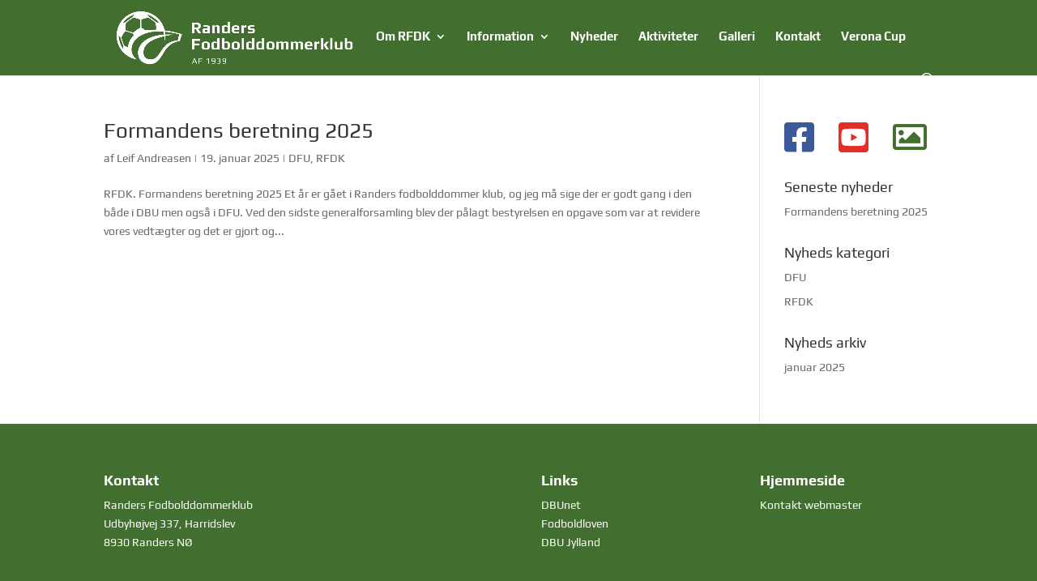

--- FILE ---
content_type: text/plain
request_url: https://www.google-analytics.com/j/collect?v=1&_v=j102&a=554499145&t=pageview&_s=1&dl=https%3A%2F%2Frfdk.dk%2Fcategory%2Frfdk%2F&ul=en-us%40posix&dt=RFDK%20%7C%20Randers%20Fodbolddommerklub&sr=1280x720&vp=1280x720&_u=IEBAAEABAAAAACAAI~&jid=908964196&gjid=1211894462&cid=680252752.1769724991&tid=UA-69478035-1&_gid=760837081.1769724991&_r=1&_slc=1&z=834046457
body_size: -447
content:
2,cG-J7KSZNXYY7